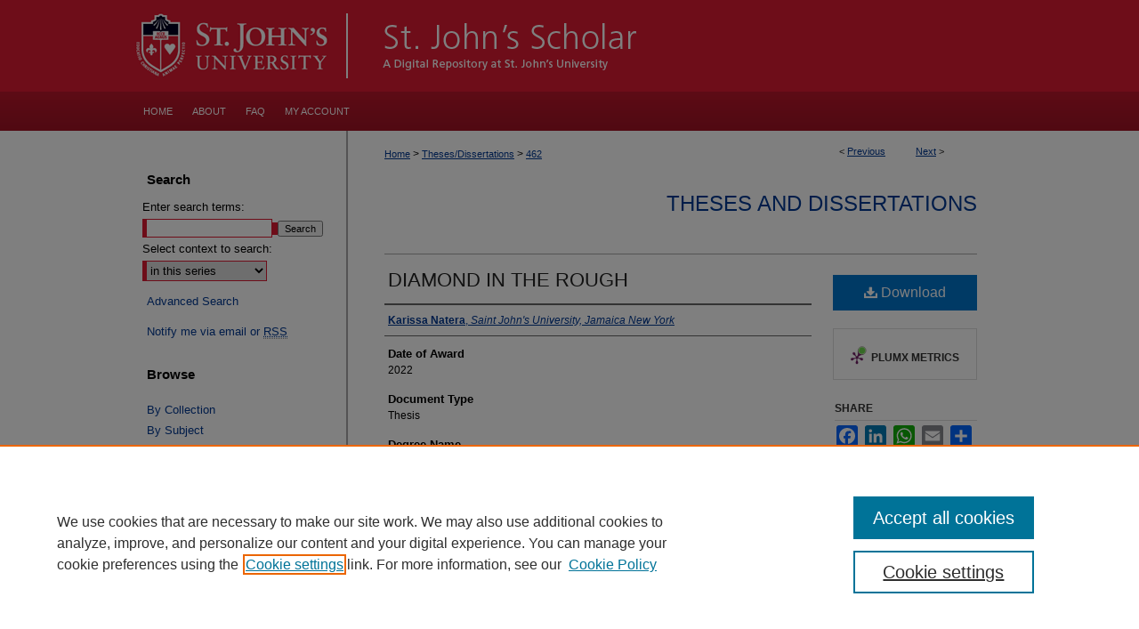

--- FILE ---
content_type: text/css
request_url: https://scholar.stjohns.edu/ir-local.css
body_size: 1416
content:
/*
-----------------------------------------------
bepress IR local stylesheet.
Author:   Lani Goto
Version:  Apr 2016
PLEASE SAVE THIS FILE LOCALLY!
----------------------------------------------- */

body {
	background: #ffffff url(assets/md5images/2dd52c01228b9575b1427f7d18a624c0.gif) top left repeat-x; }


/* Header */

#saintjohns #header {
	height: 103px; }

#saintjohns #header #logo,
#saintjohns #header #logo * {
	width: 242px;
	height: 103px;
	padding: 0;
	margin: 0;
	float: left; }

#saintjohns #header #pagetitle,
#saintjohns #header h1,
#saintjohns #header h1 a {
	width: 738px;
	height: 103px;
	padding: 0;
	margin: 0;
	display: block; }

#saintjohns #header #pagetitle {
	margin-left: 242px; }

#saintjohns #header h1 a {
	background: #dd1a32 url(assets/md5images/e668f81cc6925639212546839d193486.gif) top left no-repeat;
	text-indent: -9999px; }


/* Navigation */

#saintjohns #navigation {
	width: 980px;
	height: 44px; 
	background: #a31325 url(assets/md5images/ca3d28c8be93e34d8708fc8901e90d65.gif) top left repeat-x;}

#saintjohns #navigation #tabs,
#saintjohns #navigation #tabs ul,
#saintjohns #navigation #tabs ul li {
	padding: 0;
	margin: 0; }

#saintjohns #navigation #tabs a {
	height: 44px;
	line-height: 44px;
	font-family: Arial, Verdana, Helvetica, sans-serif;
	font-size: 11px;
	font-weight: normal;
	text-transform: uppercase;
	color: #fff;
	background-color: transparent;
	padding: 0 11px;
	margin: 0;
	border: 0;
	float: left; }

#saintjohns #navigation #tabs a:hover,
#saintjohns #navigation #tabs a:active,
#saintjohns #navigation #tabs a:focus {
	text-decoration: underline; }


/* Sidebar */

#saintjohns #sidebar h2 {
	font-family: Arial, Verdana, Helvetica, sans-serif;
	font-size: 15px;
	font-weight: bold;
	color: #000;
	background-color: transparent;
	padding: 4px 0;
	border-top: 0;
	border-bottom: 0;
	text-indent: 15px; }

#saintjohns #sidebar a, 
#saintjohns #sidebar p.advanced a {
	font-family: Arial, Verdana, Helvetica, sans-serif;
	font-size: 13px;
	font-weight: normal;
	text-decoration: none; }

#saintjohns #sidebar a:hover,
#saintjohns #sidebar a:active,
#saintjohns #sidebar a:focus,
#saintjohns #sidebar p.advanced a:hover,
#saintjohns #sidebar p.advanced a:active,
#saintjohns #sidebar p.advanced a:focus {
	color: #000;
	background-color: transparent;
	text-decoration: underline; }

#saintjohns #sidebar #sidebar-search label {
	font-size: 13px;
	color: #000; }

#saintjohns #sidebar p.advanced + div {
	display: none; }


/* Main Content */

#saintjohns #content {
	background-color: transparent; }

#saintjohns #wrapper {
	background: #fff url(assets/md5images/accbf3703e0c1f1ade6eb2739a826668.gif) top left repeat-y; }

#saintjohns #dcn-home .box.top.left,
#saintjohns #dcn-home .box.top.right {
	margin-top: 30px;
	margin-right: 2%;
	margin-bottom: 0;
	border-bottom: none; }

#saintjohns #dcn-home .box.top.left {
	width: 267px;
	margin-top: 0;
	min-height: 280px; }

#saintjohns #dcn-home .box.top.right {
	width: 335px;
	margin-left: 30px; }

#saintjohns #dcn-home .box.top.left h2 {
	font: normal 17px Arial, Verdana, Helvetica, sans-serif;
	padding-top: 12px;
	padding-bottom: 5px;
	border-bottom: none; }

#saintjohns #dcn-home .box.top.right img {
	padding-left: 22px; }

#saintjohns #dcn-home #cover-browse h3 a {
	font: normal 15px Arial, Verdana, Helvetica, sans-serif;
	text-decoration: underline; }

#saintjohns #dcn-home .box.aag h2,
#saintjohns #dcn-home .box.potd h2{
	width: 267px;
	font: normal 16px Arial, Verdana, Helvetica, sans-serif;
	border-bottom: 1px solid #999; }

#saintjohns #dcn-home .box.aag h2 span.pull-right { 
	display: none; }

#saintjohns #dcn-home .box.aag a,
#saintjohns #dcn-home .box.potd a {
	font-size: 12px;
	border-bottom: 1px solid #999;
	background: none; }

#saintjohns #main.text .box a:link,
#saintjohns #main.text .box a:visited {
	font-size: 12px;
	text-decoration: none; }

#saintjohns #main.text .box a:hover,
#saintjohns #main.text .box a:active,
#saintjohns #main.text .box a:focus {
	text-decoration: underline; }

#saintjohns #main.text a:link,
#saintjohns #main.text a:visited {
	color: #003893;
	text-decoration: underline; }

#saintjohns #main.text a:hover,
#saintjohns #main.text a:active,
#saintjohns #main.text a:focus {
	color: #000;
	text-decoration: underline; }

#saintjohns #main.text a.recent-additions {
	border-bottom: none; }
	
#saintjohns #main.text #ir-peer p {line-height:1.6em; padding-bottom:1.25em;}

/* Footer */

#saintjohns #footer,
#saintjohns #footer #bepress a {
	height: 75px;
	background-color: #003893; }

#saintjohns #footer p,
#saintjohns #footer p a {
	font-size: 12px;
	color: #fff;
	text-decoration: none; }

#saintjohns #footer p a:hover,
#saintjohns #footer p a:active,
#saintjohns #footer p a:focus {
	text-decoration: underline; }


/* Advanced Search */

.legacy #saintjohns #wrapper {
	background-image: none; }


/* Mobile */

.mbl #saintjohns #header #logo, 
.mbl #saintjohns #header #logo * {
	display: none !important; }

.mbl #saintjohns #header #pagetitle,
.mbl #saintjohns #header h1,
.mbl #saintjohns #header h1 a {
	width: 100% !important;
	height: 100% !important;
	padding: 0;
	margin: 0; }

.mbl #saintjohns #header #pagetitle {
	margin-left: 0 !important;
	background-size: 100% !important; }

.mbl #saintjohns #header h1 a {
	background: #dd1a32 url(assets/md5images/32e5c3919a54ee573000d833b62b784d.gif) top left no-repeat;
	text-indent: -9999px; }

--- FILE ---
content_type: text/plain
request_url: https://www.google-analytics.com/j/collect?v=1&_v=j102&a=1712874646&t=pageview&_s=1&dl=https%3A%2F%2Fscholar.stjohns.edu%2Ftheses_dissertations%2F462%2F&ul=en-us%40posix&dt=%22DIAMOND%20IN%20THE%20ROUGH%22%20by%20Karissa%20Natera&sr=1280x720&vp=1280x720&_u=IEBAAEABAAAAACAAI~&jid=1979355364&gjid=642185323&cid=1151026993.1768250705&tid=UA-71123315-26&_gid=1773079400.1768250705&_r=1&_slc=1&z=182429906
body_size: -452
content:
2,cG-8YNMS30S4E